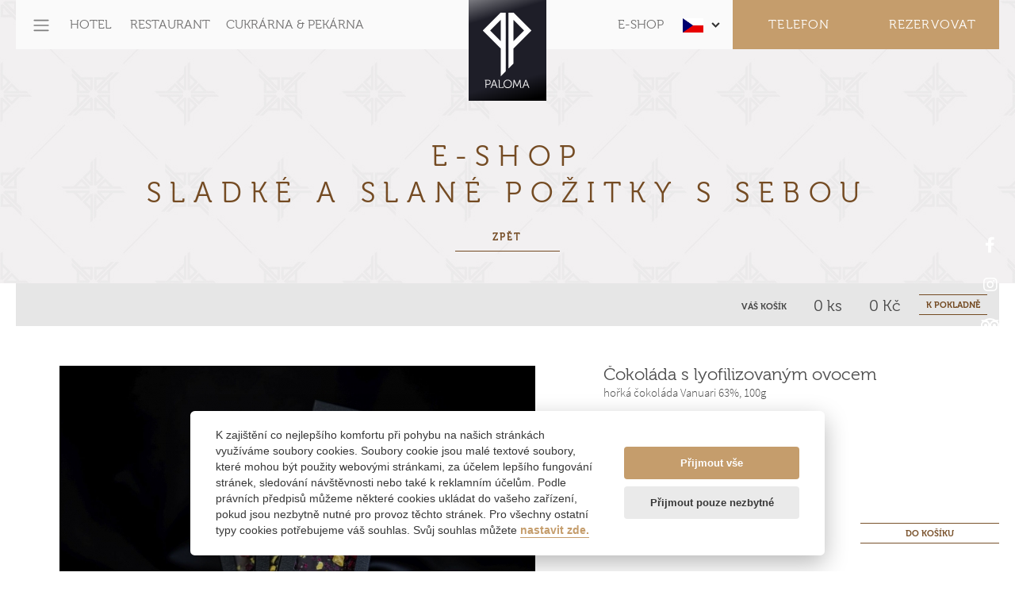

--- FILE ---
content_type: text/html; charset=UTF-8
request_url: https://www.palomapruhonice.cz/takeaway/detail/346-cokolada-s-lyofilizovanym-ovocem
body_size: 9050
content:
<!DOCTYPE html>
<html lang="en">
  <head>
    <meta charset="utf-8">
    <meta http-equiv="X-UA-Compatible" content="IE=edge">
    <meta name="viewport" content="width=device-width, initial-scale=1">  
    <title>Take Away - Detail - Paloma Průhonice</title>
      
      <meta name="description" content="Víme, že kdo dokáže ocenit vysokou úroveň kuchyně, jakou Paloma nabízí, nespokojí se s málem ani v ubytování. Je nám potěšením nabídnout vám maximum." />   
      <meta name="keywords" content="paloma, restaurant, hotel, pruhonice, restaurace" />
    <meta name="robots" content="index,follow" />

    <script src="https://www.palomapruhonice.cz/styles/default/vendor/jquery/jquery.min.js"></script>
     <script src="https://www.palomapruhonice.cz/styles/default/vendor/jquery.easing.min.js"></script>
    <script src="https://www.palomapruhonice.cz/styles/default/vendor/popper/popper.min.js"></script>
    <script src="https://www.palomapruhonice.cz/styles/default/vendor/bootstrap/js/bootstrap.min.js"></script>

    <script type="text/javascript" src="https://code.jquery.com/jquery-migrate-1.2.1.min.js"></script>
    <script type="text/javascript" src="https://www.palomapruhonice.cz/styles/default/vendor/slick/slick.min.js"></script>
    <script type="text/javascript" src="https://cdnjs.cloudflare.com/ajax/libs/ekko-lightbox/5.2.0/ekko-lightbox.js"></script>
    <script src="https://www.palomapruhonice.cz/styles/default/js/wow.js"></script>

    <script src="https://www.palomapruhonice.cz/styles/default/vendor/scrolling-nav.js?v=1.2"></script>

    <script type="text/javascript" src="https://www.palomapruhonice.cz/styles/default/vendor/slider/src/jquery.slide.js"></script>

      <link rel="stylesheet" href="https://www.palomapruhonice.cz/styles/default/css/global.min.css?v=1.9.1">
    <link rel="stylesheet" href="//code.jquery.com/ui/1.12.1/themes/base/jquery-ui.css">
    <script src="https://code.jquery.com/ui/1.12.1/jquery-ui.js"></script>
    <link rel="stylesheet" href="//cdnjs.cloudflare.com/ajax/libs/timepicker/1.3.5/jquery.timepicker.min.css">

    <script src="//cdnjs.cloudflare.com/ajax/libs/timepicker/1.3.5/jquery.timepicker.min.js"></script>
    
    <script src="https://www.palomapruhonice.cz/styles/default/js/jquery.bxslider-rahisified.js"></script>

    <script src="https://use.typekit.net/ebn1dwm.js"></script>
    <script>try{Typekit.load({ async: true });}catch(e){}</script>
    <meta property="og:image" content="https://www.palomapruhonice.cz/styles/default/images/home/PAL-Restaurant-118474.jpg">

    <!-- Global site tag (gtag.js) - Google Analytics -->
    <script type="text/plain" data-cookiecategory="targeting" async src="https://www.googletagmanager.com/gtag/js?id=UA-109763776-1"></script>
    <script type="text/plain" data-cookiecategory="targeting">
      window.dataLayer = window.dataLayer || [];
      function gtag(){dataLayer.push(arguments);}
      gtag('js', new Date());
      gtag('config', 'UA-109763776-1');
    </script>
    <!-- Facebook Pixel Code -->
    <script type="text/plain" data-cookiecategory="targeting">
      !function(f,b,e,v,n,t,s)
      {if(f.fbq)return;n=f.fbq=function(){n.callMethod?
      n.callMethod.apply(n,arguments):n.queue.push(arguments)};
      if(!f._fbq)f._fbq=n;n.push=n;n.loaded=!0;n.version='2.0';
      n.queue=[];t=b.createElement(e);t.async=!0;
      t.src=v;s=b.getElementsByTagName(e)[0];
      s.parentNode.insertBefore(t,s)}(window, document,'script',
      'https://connect.facebook.net/en_US/fbevents.js');
      fbq('init', '300593063785432');
      fbq('track', 'PageView');
    </script>
    <noscript type="text/plain" data-cookiecategory="targeting"><img height="1" width="1" style="display:none"
      src="https://www.facebook.com/tr?id=300593063785432&ev=PageView&noscript=1"
    /></noscript>
    <!-- End Facebook Pixel Code -->

      <script src="https://www.google.com/recaptcha/api.js" async defer></script>
  </head>

  <body>
    <!-- Navigation -->
    <nav class="navbar fixed-top navbar-toggleable-md navbar-light" role="navigation">
        <div class="container"> 
            <div class="navbar-paloma">           
                <!-- Brand and toggle get grouped for better mobile display -->
                <div class="navbar-header">

                    <div class="navbar-menu-left">
                        <div class="navbar-item menu-toggler dropdown no-arrow">
                            <a href="#" class="dropdown-toggle" id="main-navigation" data-toggle="dropdown">
                                <span class="navbar-toggler-icon"></span>
                            </a>
                            <ul class="dropdown-menu" aria-labelledby="about-us">
                                <li class="dropdown-item subSecondItem">
                                    <a href="/o-nas" class="">Náš tým</a>
                                </li>
                                <li class="dropdown-item subSecondItem">
                                    <a href="/novinky/all" class="">Speciální nabídky a novinky</a>
                                </li>
                                <li class="dropdown-item subSecondItem">
                                    <a href="/fotogalerie" class="">Fotogalerie</a>
                                </li>
                                <li class="dropdown-item subSecondItem">
                                    <a href="/vouchery" class="">Dárkové vouchery</a>
                                </li>
                                <li class="dropdown-item subSecondItem">
                                    <a href="/kontakt" class="">Kontakt</a>
                                </li>
                            </ul>
                        </div>
                        <div class="navbar-item dropdown no-arrow">
                            <a href="https://www.palomapruhonice.cz/hotel">
                                HOTEL                            </a>
                        </div>
                        <div class="navbar-item dropdown no-arrow">
                            <a href="https://www.palomapruhonice.cz/restaurace">
                                RESTAURANT                            </a>
                        </div>
                        <div class="navbar-item dropdown no-arrow">
                            <a href="https://www.palomapruhonice.cz/cukrarna">
                                CUKRÁRNA & PEKÁRNA                            </a>
                        </div>
                    </div>
                    <a class="navbar-brand brand" href="/" style="margin-left: -49px;"><img src="https://www.palomapruhonice.cz/styles/default/images/logo_04.png" alt="Paloma" data-size="big"></a>

                    <div class="navbar-menu-right">
                        <div class="navbar-item">
                            <a href="/takeaway" class="text-uppercase">E-SHOP</a>
                        </div>
                        <div class="navbar-item dropdown">
                            <a href="#" class="dropdown-toggle language-icon" id="jazyky" data-toggle="dropdown">
                            
                                <img class="img-fluid " src="https://www.palomapruhonice.cz/styles/default/images/cs.jpg">

                            </a>
                            <ul class="dropdown-menu language-dropdown" aria-labelledby="about-us">
                                <li class="dropdown-item"><a href="/set-language/en"><img class="img-fluid" src="https://www.palomapruhonice.cz/styles/default/images/en.jpg"></a></li>
                                <li class="dropdown-item"><a href="/set-language/fr"><img class="img-fluid" src="https://www.palomapruhonice.cz/styles/default/images/fr.jpg"></a></li>
                                <li class="dropdown-item"><a href="/set-language/ru"><img class="img-fluid" src="https://www.palomapruhonice.cz/styles/default/images/ru.jpg"></a></li>
                                <li class="dropdown-item"><a href="/set-language/cs"><img class="img-fluid" src="https://www.palomapruhonice.cz/styles/default/images/cs.jpg"></a></li>
                            </ul>
                        </div>
                        <div class="navbar-item reserve-navbar relative">
                            <a href="#" class="dropdown-toggle text-uppercase " data-toggle="dropdown">
                                Telefon  <img class="img-fluid d-none" src="https://www.palomapruhonice.cz/styles/default/images/phone.png">
                            </a>
                            <ul class="dropdown-menu reserve-dropdown phones-dropdown" aria-labelledby="call-us">
                                <li class="dropdown-item">Hotel<br><a href="tel:+420 220 188 610"> +420 220 188 610</a></li>
                                <li class="dropdown-item">Restaurant<br><a href="tel:+420 220 188 621">+420 220 188 621</a></li>
                                <li class="dropdown-item">Cukrárna & pekárna<br><a href="tel:+420 220 188 624">+420 220 188 624</a></li>
                            </ul>
                        </div>
                        <div class="navbar-item reserve-navbar relative">
                            <a href="#" class="dropdown-toggle text-uppercase " data-toggle="dropdown">Rezervovat</a>
                            <ul class="dropdown-menu reserve-dropdown" aria-labelledby="about-us">
                                <li class="dropdown-item"><a href="/hotel-rezervace">Hotel</a></li>
                                <li class="dropdown-item"><a href="/restaurace-rezervace">Restaurant</a></li>
                            </ul>
                        </div>
                    </div>   

                    <div class="clr"></div> 

                    <div class="mobileShowMenu">

                    <button class="navbar-toggler navbar-toggler-right" type="button" data-toggle="collapse" data-target="#navbarNav" aria-controls="navbarNav" aria-expanded="false" aria-label="Toggle navigation">
                        <span class="navbar-toggler-icon"></span>
                      </button>
                        <div class="reserve-mobile reserve-navbar relative float-right ">
                            <a href="#" class="dropdown-toggle text-uppercase " data-toggle="dropdown">Rezervovat</a>
                            <ul class="dropdown-menu reserve-dropdown" aria-labelledby="about-us">
                                <li class="dropdown-item"><a href="/hotel-rezervace">Hotel</a></li>
                                <li class="dropdown-item"><a href="/restaurace-rezervace">Restaurant</a></li>
                            </ul>
                        </div>
                        <div class="reserve-navbar relative float-right reserve-mobile phone-nav-mobile">
                            <a href="#" class="dropdown-toggle text-uppercase phone-alt " data-toggle="dropdown">
                                <img class="img-fluid" src="https://www.palomapruhonice.cz/styles/default/images/phone.png">
                            </a>
                            <ul class="dropdown-menu reserve-dropdown phones-dropdown" aria-labelledby="call-us">
                                <li class="dropdown-item">Hotel<br><a href="tel:+420 220 188 610"> +420 220 188 610</a></li>
                                <li class="dropdown-item">Restaurant<br><a href="tel:+420 220 188 621">+420 220 188 621</a></li>
                                <li class="dropdown-item">Cukrárna & pekárna<br><a href="tel:+420 220 188 624">+420 220 188 624</a></li>
                            </ul>
                        </div>
                        <div class="dropdown float-right language-nav-mobile">
                            <a href="#" class="dropdown-toggle language-icon" id="jazyky" data-toggle="dropdown">
                                
                                <img class="img-fluid " src="https://www.palomapruhonice.cz/styles/default/images/cs.jpg">

                            </a>
                            <ul class="dropdown-menu language-dropdown" aria-labelledby="about-us">
                                <li class="dropdown-item"><a href="/set-language/en"><img class="img-fluid" src="https://www.palomapruhonice.cz/styles/default/images/en.jpg"></a></li>
                                <li class="dropdown-item"><a href="/set-language/fr"><img class="img-fluid" src="https://www.palomapruhonice.cz/styles/default/images/fr.jpg"></a></li>
                                <li class="dropdown-item"><a href="/set-language/ru"><img class="img-fluid" src="https://www.palomapruhonice.cz/styles/default/images/ru.jpg"></a></li>
                                <li class="dropdown-item"><a href="/set-language/cs"><img class="img-fluid" src="https://www.palomapruhonice.cz/styles/default/images/cs.jpg"></a></li>
                            </ul>
                        </div>
                      <div class="clr"></div>
                      <div class="collapse navbar-collapse" id="navbarNav">
                        <ul class="navbar-nav">
                          <li class="nav-item dropdown">
                            <a class="nav-link"  href="/hotel">
                              HOTEL                            </a>
                          </li>
                          <li class="nav-item dropdown">
                            <a class="nav-link" href="/restaurace">
                              RESTAURANT                            </a>
                          </li>
                          <li class="nav-item dropdown">
                            <a class="nav-link" href="/cukrarna">
                              CUKRÁRNA & PEKÁRNA                            </a>
                          </li>
                            <li class="nav-item dropdown">
                                <a class="nav-link" href="/takeaway">
                                    E-SHOP                                </a>
                            </li>
                          <li class="nav-item dropdown">
                            <a class="nav-link dropdown-toggle" href="#" id="navbarDropdownMenuLink4" data-toggle="dropdown" aria-haspopup="true" aria-expanded="false">
                              O NÁS                            </a>
                            <div class="dropdown-menu" aria-labelledby="navbarDropdownMenuLink4">
                                <a href="/o-nas" class="dropdown-item">Náš tým</a>
                                <a href="/novinky/all" class="dropdown-item">Nabídky a aktuality</a>
                                <a href="/fotogalerie" class="dropdown-item">Fotogalerie</a>
                                <a href="/vouchery" class="dropdown-item">Dárkové vouchery</a>
                                <a href="/kontakt" class="dropdown-item">Kontakt</a>
                            </div>
                          </li>

                          <li class="nav-item dropdown mobile-lang-dropdown">
                            <a class="nav-link dropdown-toggle capital" href="#" id="navbarDropdownMenuLink5" data-toggle="dropdown" aria-haspopup="true" aria-expanded="false">
                              Jazyky                            </a>
                            <div class="dropdown-menu" aria-labelledby="navbarDropdownMenuLink5">
                              <a class="dropdown-item" href="/set-language/en">English</a>
                              <a class="dropdown-item" href="/set-language/ru">Russian</a>
                              <a class="dropdown-item" href="/set-language/fr">French</a>
                              <a class="dropdown-item" href="/set-language/cs">Czech</a>
                            </div>
                          </li>
                        </ul>
                      </div> 
                    </div>            
                </div>

                <div class="clr"></div>

                <!-- /.navbar-collapse -->
            </div>

            
        </div>
        <!-- /.container -->
    </nav>

     <div id="social">
         <a href="https://www.facebook.com/palomapruhonice/" target="_blank"><i class="fab fa-facebook-f"></i></a>
         <a href="https://www.instagram.com/explore/locations/972016316238592/paloma-pruhonice/" target="_blank"><i class="fab fa-instagram"></i></a>
         <a href="https://www.tripadvisor.cz/Restaurant_Review-g1024751-d13203612-Reviews-Paloma_Pruhonice-Pruhonice_Central_Bohemian_Region_Bohemia.html" target="_blank"><i class="fab fa-tripadvisor"></i></a>
     </div>

    <!-- Page Content -->
<section class="lightGrayTheme shopDetail" id="paloma">
    <div id="addedTocart">
        <div class="row">
            <div class="col-md-12">
                <div class="popupMessage">
                    <div>Produkt byl vložen do košíku</div>
                </div>
            </div>
        </div>
    </div>
    <div class="selectorBlock brickCukrarna wow fadeIn" data-wow-duration="2s">
        <div class="container tinyContainer">
            <div class="eshopHeader ptop200">
                <h2>E-shop<br>
                    Sladké a slané požitky                    <span>s sebou</span>
                </h2>
                <div class="container tinyContainer selectBlock">
                    <div class="switcher sliderButtons original-menu takeawayButtons mt-2">
                        <a href="#" class="shop_back">Zpět</a>
                    </div>
                </div>
            </div>
        </div>
    </div>
    <div id="cartLineStartPosition"></div>
    <div class="cartLine">
        <div class="container">
            <div class="row">
                <div class="col-md-12">
                    <div class="cartLineInner">
                        <span class="yourShop">VÁŠ KOŠÍK</span>
                        <div class="itemCartLine">
                            <span id="kosikPol">0</span> ks                        </div>
                        <div class="itemCartLine">
                            <span id="kosikCel">0</span> Kč                        </div>
                        <a href="/kosik">K POKLADNĚ</a>
                    </div>
                </div>
            </div>
        </div>
    </div>
    <div class="container">
        <div class="row">
            <div class="col-lg-7 col-xxl-6 text-center d-flex align-items-center justify-content-center">
                <img class="img-fluid shopItem" src="https://www.palomapruhonice.cz/data/produkty/346/small_image.jpg" alt="Čokoláda s lyofilizovaným ovocem">
            </div>
            <div class="col-lg-5 col-xxl-6">
                <div class="wow fadeIn shopItem" data-wow-duration="3s">
                    <h3>
                        Čokoláda s lyofilizovaným ovocem                    </h3>
                    <p>
                        hořká čokoláda Vanuari 63%, 100g                    </p>
                                        <div class="roomDetailText mb-3">
                                            </div>
                    <div class="mb-3">
                        <img class='itemInfoIco' src='https://www.palomapruhonice.cz/styles/default/images/gluten-free.png' title='Bez lepku'>                        <img class='itemInfoIco' src='https://www.palomapruhonice.cz/styles/default/images/lactose-free.png' title='Bez laktózy'>                    </div>
                    <div class="shopBottom mt-0">
                        <form action="#added" method="post">
                            <div class="price stnd"><span>145</span> Kč</div>
                            <div class="quantity stnd">
                                <div class="topArrow"></div>
                                <div class="bottomArrow"></div>
                                <input type="text" name="mnozstvi" class="mnozstviProdukt" maxlength="2"  value="1"> ks</div>
                            <input type="hidden" name="produkt_id" class="data-product-list" value="346">
                            <div class="buy"><input type="submit" class="productShop" produkt-id="346" value="DO KOŠÍKU" /></div>
                            <div class="clr"></div>
                        </form>
                    </div>
                                    </div>
            </div>
        </div>
    </div>
</section>
<br>
<br>
<br>
<section class="bottomBlock">
    <div class="container">
        <div class="row wow fadeIn" data-wow-duration="3s" style="visibility: visible; animation-duration: 3s; animation-name: fadeIn;">
            <div class="col-md-12">
                <div class="bottomInner">
                    <br>
                </div>
            </div>
        </div>
    </div>
</section>
<script type="text/javascript" src="https://www.palomapruhonice.cz/styles/default/js/takeaway.js?v=1.2.3"></script>
<script>
    $(document).ready(function(){
        var params = "";
        var referrer = document.referrer;
        referrer = referrer.split('?')
        /*if(referrer.search != "") {
            var referrer_found = {
                "other" : new Array
            };
            for (const [key, val] of referrer.searchParams) {
                if(key !== 'rodic' && key !== 'pod') {
                    referrer_found['other'][key] = val;
                }
            }
            if(referrer_found['other'].length > 0) {
                var first_par = true;
                $.each(referrer_found['other'], function(key, value) {
                    if(!first_par) {
                        params += "&";
                    } else {
                        params += "?";
                    }
                    params += key+"="+value;
                    first_par = false;
                })
                params += '&rodic= ';
            } else {
                params = '?rodic= ';
            }
        } else {
            params = '?rodic=';
        }*/
        params = '?cat=88&subcat=97';
        $('.shop_back').on('click', function(e) {
            e.preventDefault();
            if(document.referrer != "") {
                window.location = referrer[0] + params;
            } else {
                window.location = "/takeaway" + params;
            }
        })
    })
</script>


          <!-- -->

     
<footer>
        <div class="container footerBlock">
            <div class="contact-container">
                <div class="row">
                    <div class="col-sm-4">
                        
                        <div class="imageFooter">
                            <img src="https://www.palomapruhonice.cz/styles/default/images/ics_01_hover.png" alt="Phone" height="42" class="bottom">
                            <img src="https://www.palomapruhonice.cz/styles/default/images/ics_01.png" alt="Phone" height="42" class="top">
                        </div>
                        <strong>zavolejte</strong>
                                                +420 220 188 610
                                            </div>
                    <div class="col-sm-4">
                        <a href="#" class="navigateBut"></a>
                        <div class="imageFooter">
                            <img src="https://www.palomapruhonice.cz/styles/default/images/ics_03_hover.png" alt="Address" height="42" class="bottom">
                            <img src="https://www.palomapruhonice.cz/styles/default/images/ics_03.png" alt="Address" height="42" class="top">
                        </div>
                        <strong>najdete nás</strong>
                        Květnové nám. 53, 252 43 Průhonice 
                    </div>
                    <div class="col-sm-4">
                        <a href="mailto:info@palomapruhonice.cz"></a>
                        <div class="imageFooter">
                            <img src="https://www.palomapruhonice.cz/styles/default/images/ics_05_hover.png" alt="Write Us" height="42" class="bottom">
                            <img src="https://www.palomapruhonice.cz/styles/default/images/ics_05.png" alt="Write us" height="42" class="top">
                        </div>
                        <strong>napište</strong>
                        info@palomapruhonice.cz
                    </div>
                </div>
            </div>
        </div>
        <div class="footerMenu">
            <div class="container">
                <div class="col-md-12">
                    <a href="/pravni-informace">Právní informace</a>
                    <a href="/zpracovani-osobnich-dat">Informace o zpracování osobních údajů</a>
                    <a href="/hotel-rezervace">Rezervujte si pokoj</a>
                    <a href="/restaurace-rezervace">Rezervujte si stůl</a>
                    <a href="/vouchery">Darujte voucher</a><br><br>
                   <span class="imoba">Skupina IMOBA: </span>
                    <a href="https://www.capihnizdo.cz/cz/" target="_blank">Čapí Hnízdo</a>
                    <a href="https://www.sokolovnapruhonice.cz/" target="_blank">Sokolovna Průhonice</a>
                    <a href="https://www.restauracecolumna.cz/" target="_blank">Columna Chodov</a>
                    <a href="https://www.pumpapruhonice.cz/" target="_blank">Pumpa Průhonice</a>
                </div>
            </div>
        </div>
        <div class="container">
            <div class="row">
                <div class="copyright">© Copyright Paloma Průhonice, 2026, IMOBA, a.s., Pyšelská 2327/2, 149 00 Praha 4</div>
            </div>
        </div>
    </footer>

    <style>
        .imoba {
            font-family: source-sans-pro;
            font-size: 14px;
            font-weight: 600;
        }
    </style>
    <script type="text/javascript">

        $(window).on('load',function(){
            $('#popupModal').modal('show');
            $('#customPopupModal').modal('show');
        });

        $(document).ready(function(){

            $(".navigateBut").on("click", function(e){ 
              e.preventDefault();
              console.log("nav");
              navigate(50.001881,14.559972);
            });

            function navigate(lat, lng) {
              // If it's an iPhone..
              if ((navigator.platform.indexOf("iPhone") !== -1) || (navigator.platform.indexOf("iPod") !== -1)) {
                function iOSversion() {
                  if (/iP(hone|od|ad)/.test(navigator.platform)) {
                    // supports iOS 2.0 and later: <http://bit.ly/TJjs1V>
                    var v = (navigator.appVersion).match(/OS (\d+)_(\d+)_?(\d+)?/);
                    return [parseInt(v[1], 10), parseInt(v[2], 10), parseInt(v[3] || 0, 10)];
                  }
                }
                var ver = iOSversion() || [0];

                  protocol = 'http://';

                window.location = protocol + 'maps.apple.com/?ll=' + lat + ',' + lng + '&z=90&q=Restaurant+Paloma';
              }
              else {
                window.open('https://www.google.com/maps/place/Paloma+Průhonice/@50.0018945,14.5577936,17z/data=!3m1!4b1!4m5!3m4!1s0x470b8e0d3eec6b17:0xb38444bc6213ae9c!8m2!3d50.0018945!4d14.5599823' );
              }
            }

            var activeMenuList = $(".menuTitle.active").attr("data-href");
            $("#"+activeMenuList).show();

            $(".menuListClicker").on("click", function(e) {
              e.preventDefault();

                $(".menuItems").removeClass("active");
                $(".menuListClicker").removeClass("active");
                var idList = $(this).attr("data-href");
                $("[data-href^="+idList+"]").addClass("active");
                $("#"+idList).addClass("active");

                $('html, body').stop().animate({
                    scrollTop: $("#"+idList).offset().top-131
                }, 1500, 'easeInOutExpo');
            });


            $(".menuListClicker2").on("click", function(e) {
              e.preventDefault();
              

              if($(this).hasClass("active")) {
                $(".shopItems").removeClass("active");
                $(".menuListClicker2").removeClass("active");
              } else {  
                $(".shopItems").removeClass("active");
                $(".menuListClicker2").removeClass("active");
                var idList = $(this).attr("data-href");
                $("[data-href^="+idList+"]").addClass("active");
                $("#"+idList).addClass("active");

                  $('html, body').stop().animate({
                      scrollTop: $(".original-menu").offset().top-131
                  }, 1500, 'easeInOutExpo');
              }
            });


            $('#slideshow-banner').slide({
                cdTime : 8000
            });

            $('#slideshow-hp-banner').slide({
                cdTime : 6000
            });


            $('#slideshow-banner2').slide({
                cdTime : 8000
            });
            $('#slideshow-banner3').slide({
                cdTime : 8000
            });
            $('#slideshow-banner4').slide({
                cdTime : 8000
            });
            $('#slideshow-banner55').slidete({
                cdTime : 10000
            });


            wow = new WOW({
                mobile:false
            });
            wow.init();

            $('.gallerySlider').slick({
              centerMode: true,
              centerPadding: '450px',
              slidesToShow: 3,
              arrows: true,
              responsive: [
                {
                  breakpoint: 2600,
                  settings: {
                    arrows: true,
                    centerMode: true,
                    centerPadding: '150px',
                    slidesToShow: 4
                  }
                },
                {
                  breakpoint: 1930,
                  settings: {
                    arrows: true,
                    centerMode: true,
                    centerPadding: '150px',
                    slidesToShow: 3
                  }
                },
                {
                  breakpoint: 1200,
                  settings: {
                    arrows: false,
                    centerMode: true,
                    centerPadding: '60px',
                    slidesToShow: 2
                  }
                },
                {
                  breakpoint: 991,
                  settings: {
                    arrows: false,
                    centerMode: true,
                    centerPadding: '60px',
                    slidesToShow: 1
                  }
                },
                {
                  breakpoint: 480,
                  settings: {
                    arrows: false,
                    centerMode: true,
                    centerPadding: '80px',
                    slidesToShow: 1
                  }
                }
              ]
            });

            $(".gallerySwitcher a").on("click", function(e) {
              e.preventDefault();
              
              var idList = $(this).attr("data-href");

              $(".gallerySwitcher a").removeClass("active");
              $(this).addClass("active");

              $(".gallOver").hide();
              $(".gallOver").removeClass("active");
              $(".containerGallery #"+idList).show();
              $(".containerGallery #"+idList).addClass("active");
              $(".containerGallery .gallerySlider").slick("unslick");
              $(".containerGallery #"+idList+" .gallerySlider").slick("reinit");
             
            });



            
            $(".galleryBox a").on("click", function(e){
                e.preventDefault();
                $(this).ekkoLightbox({
                    alwaysShowClose: true
                });
            });
            $(".gallerySlider a").on("click", function(e){
                e.preventDefault();
                var activeSlide = $(this);
                $(activeSlide).ekkoLightbox({
                    alwaysShowClose: true
                });
            });

            var opener = false;
            var opened = false;

            

            var openSubmenu = function(submenuId) {
                $(".submenuCol").hide();
                opener = submenuId;
                $(".submenu").fadeIn(200, function(){
                    $("#"+submenuId).fadeIn(1000);
                    opened = true;
                });
                console.log("opedned", opener);
            };

            var closeSubmenu = function() {
                $(".submenu").fadeOut(function(){
                    opened = false;
                });
                opener = false;

                console.log("cloded:", opener);
            };

            var toggleMenuIcon = function(submenuId, status) {
                if(submenuId == 'burger' && status == "open") {
                    $('.menu-toggler .submenu-open').addClass("menu-opened");
                } else {
                    $('.menu-toggler .submenu-open').removeClass("menu-opened");
                }
            };

            $(".submenu-open").on("mouseenter", function(e){
                console.log(opener, $(this).attr("data-id"));
                var submenuId = $(this).attr("data-id");

                if(opener == submenuId) {
                    toggleMenuIcon(submenuId, 'close');
                    closeSubmenu();
                } else {
                    toggleMenuIcon(submenuId, 'open');
                    openSubmenu(submenuId); 
                }
            });

            $(".submenu").on("mouseleave", function(e) {
                toggleMenuIcon("", 'close');
                closeSubmenu();
            });

            $(document).click(function(event) {
                if(opened === true) {
                    if ( !$(event.target).hasClass('submenu') && !$(event.target).hasClass('submenu-open') && !$(event.target).hasClass('navbar-toggler-icon')) {
                        console.log(event.target);
                         closeSubmenu();
                    }
                }
            });

            $('.navbar-brand img').attr('data-size','big');

            if ($(window, 'body').scrollTop() > 0) {
              $(".navbar-brand").hover(function(){
                  var $nav = $('.navbar-brand img');
                  if ($nav.data('size') == 'small') {
                      $nav.data('size','big');

                      if ($(window).width() < 420) {
                          $nav.attr('src', 'https://www.palomapruhonice.cz/styles/default/images/logo_small_pp.png');
                          nav2.css({"padding": "", "height": "43px"});
                          nav2.css({"margin-left": "0", "margin-top": "9px"});
                      } else {
                          $nav.attr('src', 'https://www.palomapruhonice.cz/styles/default/images/logo_04.png');

                          if ($(window).width() > 992) {
                              $nav.css({"padding": "", "height": "127px", "margin-left": "0", "margin-top": "0"});
                          } else {
                              $nav.css({"padding": "", "height": "106px", "margin-left": "0", "margin-top": "0"});
                          }
                      }
                  }
              }, function(){
                  var $nav = $('.navbar-brand img');
                  if ($nav.data('size') == 'big') {
                      $nav.data('size','small');$nav.data('size','small')
                      $nav.attr('src', 'https://www.palomapruhonice.cz/styles/default/images/logo_small_pp.png');
                      $nav.css({"padding": "", "height": "43px"});

                      if ($(window).width() > 992) {
                          $nav.css({"margin-left": "0", "margin-top": "9px"});
                      } else {
                          $nav.css({"margin-left": "30px", "margin-top": "9px"});
                      }
                  }
            });
        }


            if ($(window).width() < 420) {
                var nav2 = $('.navbar-brand img');
                nav2.attr('src', 'https://www.palomapruhonice.cz/styles/default/images/logo_small_pp.png');
                nav2.css({"padding": "", "height": "43px"});
                nav2.css({"margin-left": "0", "margin-top": "9px"});
            }

      $(".navbar-toggler").on("click", function(e){
          e.preventDefault();
          var nav2 = $('.navbar-brand img');
          if($('#navbarNav').hasClass('show')) {
              if (nav2.data('size') == 'small') {
                  nav2.data('size','big');

                  if ($(window).width() < 420) {
                      nav2.attr('src', 'https://www.palomapruhonice.cz/styles/default/images/logo_small_pp.png');
                      nav2.css({"padding": "", "height": "43px"});
                      nav2.css({"margin-left": "0", "margin-top": "9px"});
                  } else {
                      nav2.attr('src', 'https://www.palomapruhonice.cz/styles/default/images/logo_04.png');

                      if ($(window).width() > 992) {
                          nav2.css({"padding": "", "height": "127px", "margin-left": "0", "margin-top": "0"});
                      } else {
                          nav2.css({"padding": "", "height": "106px", "margin-left": "0", "margin-top": "0"});
                      }
                  }
              }
          } else {
              if (nav2.data('size') == 'big') {
                  nav2.data('size','small');
                  nav2.attr('src', 'https://www.palomapruhonice.cz/styles/default/images/logo_small_pp.png');
                  nav2.css({"padding": "", "height": "43px"});

                  if ($(window).width() > 992) {
                      nav2.css({"margin-left": "30px", "margin-top": "9px"});
                  } else {
                      nav2.css({"margin-left": "0", "margin-top": "9px"});
                  }
              }
          }
      });

          $(window, "body").scroll(function(){        
              var $nav = $('.navbar-brand img');
              if ($(window, 'body').scrollTop() > 0) {           
                  if ($nav.data('size') == 'big') {
                      $nav.data('size','small');
                      $nav.attr('src', 'https://www.palomapruhonice.cz/styles/default/images/logo_small_pp.png');
                      $nav.css({"padding": "", "height": "43px"});

                      if ($(window).width() > 992) {
                          $nav.css({"margin-left": "30px", "margin-top": "9px"});
                      } else {
                          $nav.css({"margin-left": "0", "margin-top": "9px"});
                      }
                      
                  }            
                                 
                  $("#scrolltop").fadeIn();
                  $("#scrolldwn").fadeIn();
                      
              } else {
                  if ($nav.data('size') == 'small') {

                      if ($(window).width() < 420) {
                          $nav.attr('src', 'https://www.palomapruhonice.cz/styles/default/images/logo_small_pp.png');
                          $nav.data('size','small');
                          $nav.css({"padding": "", "height": "43px"});
                      } else {
                          $nav.attr('src', 'https://www.palomapruhonice.cz/styles/default/images/logo_04.png');
                          $nav.data('size','big');

                          if ($(window).width() > 992) {
                              $nav.css({"padding": "", "height": "127px", "margin-left": "0", "margin-top": "0"});
                          } else {
                              $nav.css({"padding": "", "height": "106px", "margin-left": "0", "margin-top": "0"});
                          }
                      }
                  }  
                  $("#scrolltop").fadeOut();
                  $("#scrolldwn").fadeOut();
              }
          });



        if ( $( "#kosikDateButton" ).length ) {

             var $button = $("#kosikDateButton"),
                left = $button.offset().left,
                top = $button.offset().top + $button.height();

            var currentdate = new Date();
            var currentHour = currentdate.getHours();

            var minDate = "2";
            if(currentHour < 22) {
                minDate = "1";
            }

            function serializeBlockedDaysShop(data) {
                var newData = [];

                $.each(data, function(index, date){
                    var splitDate = date.split('-');
                    newData[index] = [];
                    newData[index][0] = parseInt(splitDate[1]);
                    newData[index][1] = parseInt(splitDate[2]);
                    newData[index][2] = parseInt(splitDate[0]);
                });

                return newData;
            }

            function callbackDateShop(response) {
                blockedDays = response;
                refreshDatepicker();
            }

            function refreshDatepicker() {
                $('#kosikDateField').datepicker('refresh');
                $('#kosikDateField').find(".ui-datepicker-current-day").removeClass("ui-datepicker-current-day");
            }

            function blockedDaysShop() {

                $.ajax({
                    method: "POST",
                    url: "/getblockeddaysshop",
                    dataType: "json",
                    success: function (data) {
                        var newData = serializeBlockedDaysShop(data);
                        callbackDateShop(newData);
                    }
                });
            }

            blockedDaysShop();

            function nonWorkingDatesShop(date){
                var day = date.getDay(), Sunday = 0, Monday = 1, Tuesday = 2, Wednesday = 3, Thursday = 4, Friday = 5, Saturday = 6;

                var convertDate = new Date(date);

                var d = convertDate.getDate();
                var m =  convertDate.getMonth();
                m += 1;  // JavaScript months are 0-11
                var y = convertDate.getFullYear();

                var cDate = d+"."+m+"."+y;

                var closedDates = blockedDays;
                var closedDays = [];


                for (i = 0; i < closedDates.length; i++) {
                    if (date.getMonth() == closedDates[i][0] - 1 &&
                        date.getDate() == closedDates[i][1] &&
                        date.getFullYear() == closedDates[i][2]) {
                        return [false];
                    }
                }

                return [true];
            }

            $('#kosikDateField').datepicker({
                beforeShowDay: nonWorkingDatesShop,
                dateFormat: 'd.m.yy',
                minDate: minDate,
                firstDay: 1,
                showOtherMonths: true,
                selectOtherMonths: true,
                onSelect: function(dateText) {
                    var monthNames = ["Led", "Úno", "Bře", "Dub", "Kvě", "Čer",
                      "Čvc", "Srp", "Zář", "Říj", "Lis", "Pro"
                    ];

                    var
                    selected = $(this).val(),
                    selectedToArray = selected.split('.'),
                    year = selectedToArray[2],
                    month = selectedToArray[1],
                    day = selectedToArray[0];


                    $('#kosikDateField').val(dateText);
                    $('#kosikDen').val(day);
                    $('#kosikMesic').val(monthNames[month-1]);
                },
                beforeShow: function (event, ui) {
                    setTimeout(function () {
                        ui.dpDiv.css({ left: left, top: top });
                    }, 5);
                }
            });

            $button.on("click", function() {
                $("#kosikDateField").datepicker("show");
            });

        }


          $("a#closePopup").on("click", function(e) {
            e.preventDefault();
            $(".popupMessage").fadeOut();
          });

            $('.timepicker').timepicker({
                timeFormat: 'HH:mm ',
                interval: 60,
                minTime: '7:00',
                maxTime: '19:00pm',
                startTime: '07:00',
                dynamic: false,
                dropdown: true,
                scrollbar: true
            });

            $('.timepickerCukr').timepicker({
                timeFormat: 'HH:mm ',
                interval: 60,
                minTime: '8:00',
                maxTime: '19:00pm',
                startTime: '07:00',
                dynamic: false,
                dropdown: true,
                scrollbar: true
            });


            $(".reserve-form-datepicker").datepicker({
                minDate: "0",
                maxDate: '+1Y',
                numberOfMonths: [1,1],
                dateFormat: 'dd.mm.yy'
            })

            $(window).scroll(function() {
                var over_light = false;
                var over_light_array = [];

                $('.light-section').each(function() {
                    var section_top = $(this).offset().top - parseInt($(this).css('margin-top'));
                    var section_height = $(this).outerHeight(true);

                    $('#social a').each(function() {
                        var icon_top = $(this).offset().top;
                        var icon_height = $(this).height();

                        if(((icon_top + (icon_height/2)) >= section_top) && (icon_top <= (section_top + section_height))) {
                           over_light = true;
                            over_light_array.push($(this));
                        }
                    });
                });


                $('#social a').toggleClass('darkIcons', false);
                if(over_light) {
                    for (let i = 0; i < over_light_array.length; ++i) {
                        over_light_array[i].toggleClass('darkIcons', true);
                    }
                }
            });
            $('.navbar-item.dropdown .dropdown-redirect').on('click', function(e){
                window.location.href=e.target.href;
            })
    });
    </script>
                    <script src="https://www.palomapruhonice.cz/styles/js/datepicker-cs.js"></script>
              
    <script src="https://www.palomapruhonice.cz/styles/js/jquery.validate.min.js"></script>
    <script>
    $.validator.messages.required = '';
    
    $("#js-rezervace-stolu").validate();
    $("#voucherform").validate();
    $("#hotelrezervaceForm").validate();
    </script>
    <script defer src="https://www.palomapruhonice.cz/styles/cookies/cookieconsent.js"></script>
    <script defer src="https://www.palomapruhonice.cz/styles/cookies/cookieconsent-light.js"></script>
</body>

</html>

--- FILE ---
content_type: text/css
request_url: https://www.palomapruhonice.cz/styles/cookies/cookieconsent.css
body_size: 4878
content:
:root {
    --cc-bg: #fff;
    --cc-text: #373737;
    --cc-btn-primary-bg: #C59D6C;
    --cc-btn-primary-text: var(--cc-bg);
    --cc-btn-primary-hover-bg: #A08971;
    --cc-btn-secondary-bg: #eaeaea;
    --cc-btn-secondary-text: var(--cc-text);
    --cc-btn-secondary-hover-bg: #e5e5e5;
    --cc-toggle-bg-off: #bcbcbc;
    --cc-toggle-bg-on: var(--cc-btn-primary-bg);
    --cc-toggle-bg-readonly: #e0e0e0;
    --cc-toggle-knob-bg: #fff;
    --cc-toggle-knob-icon-color: #ecf2fa;
    --cc-block-text: var(--cc-text);
    --cc-cookie-category-block-bg: #f5f5f5;
    --cc-cookie-category-block-bg-hover: #f3f3f3;
    --cc-section-border: #f1f3f5;
    --cc-cookie-table-border: #eeeeee;
    --cc-overlay-bg: rgba(4, 6, 8, .85);
    --cc-webkit-scrollbar-bg: #cfd5db;
    --cc-webkit-scrollbar-bg-hover: #a5a5a5
}

.c_darkmode {
    --cc-bg: #181b1d;
    --cc-text: #d8e5ea;
    --cc-btn-primary-bg: #a6c4dd;
    --cc-btn-primary-text: #000;
    --cc-btn-primary-hover-bg: #c2dff7;
    --cc-btn-secondary-bg: #33383c;
    --cc-btn-secondary-text: var(--cc-text);
    --cc-btn-secondary-hover-bg: #3e454a;
    --cc-toggle-bg-off: #667481;
    --cc-toggle-bg-on: var(--cc-btn-primary-bg);
    --cc-toggle-bg-readonly: #454c54;
    --cc-toggle-knob-bg: var(--cc-cookie-category-block-bg);
    --cc-toggle-knob-icon-color: var(--cc-bg);
    --cc-block-text: #b3bfc5;
    --cc-cookie-category-block-bg: #23272a;
    --cc-cookie-category-block-bg-hover: #2b3035;
    --cc-section-border: #292d31;
    --cc-cookie-table-border: #2b3035;
    --cc-webkit-scrollbar-bg: #667481;
    --cc-webkit-scrollbar-bg-hover: #9199a0
}

.cc_div *, .cc_div :after, .cc_div :before {
    -webkit-box-sizing: border-box;
    box-sizing: border-box;
    float: none;
    font-style: inherit;
    font-variant: normal;
    font-weight: inherit;
    font-family: inherit;
    line-height: 1.2;
    font-size: 1em;
    transition: none;
    animation: none;
    margin: 0;
    padding: 0;
    text-transform: none;
    letter-spacing: unset;
    color: inherit;
    background: 0 0;
    border: none;
    box-shadow: none;
    text-decoration: none;
    text-align: left;
    visibility: unset
}

.cc_div {
    font-size: 16px;
    font-weight: 400;
    font-family: -apple-system, BlinkMacSystemFont, "Segoe UI", Roboto, Helvetica, Arial, sans-serif, "Apple Color Emoji", "Segoe UI Emoji", "Segoe UI Symbol";
    -webkit-font-smoothing: antialiased;
    -moz-osx-font-smoothing: grayscale;
    text-rendering: optimizeLegibility;
    color: #2d4156;
    color: var(--cc-text)
}

#c-ttl, #s-bl td:before, #s-ttl, .cc_div .b-tl, .cc_div .c-bn {
    font-weight: 600
}

#cm, #s-bl .act .b-acc, #s-inr, .cc_div .b-tl, .cc_div .c-bl {
    border-radius: .35em
}

#s-bl .act .b-acc {
    border-top-left-radius: 0;
    border-top-right-radius: 0
}

.cc_div a, .cc_div button, .cc_div input {
    -webkit-appearance: none;
    -moz-appearance: none;
    appearance: none
}

.cc_div a {
    border-bottom: 1px solid
}

.cc_div a:hover {
    text-decoration: none;
    border-color: transparent
}

#cm-ov, #cs-ov, .c--anim #cm, .c--anim #s-cnt, .c--anim #s-inr {
    transition: visibility .25s linear, opacity .25s ease, transform .25s ease !important
}

.c--anim .c-bn {
    transition: background-color .25s ease !important
}

.c--anim #cm.bar.slide, .c--anim .bar.slide #s-inr {
    transition: visibility .4s ease, opacity .4s ease, transform .4s ease !important
}

.c--anim #cm.bar.slide + #cm-ov, .c--anim .bar.slide + #cs-ov {
    transition: visibility .4s ease, opacity .4s ease, transform .4s ease !important
}

#cm.bar.slide, .cc_div .bar.slide #s-inr {
    transform: translateX(100%);
    opacity: 1
}

#cm.bar.top.slide, .cc_div .bar.left.slide #s-inr {
    transform: translateX(-100%);
    opacity: 1
}

#cm.slide, .cc_div .slide #s-inr {
    transform: translateY(1.6em)
}

#cm.top.slide {
    transform: translateY(-1.6em)
}

#cm.bar.slide {
    transform: translateY(100%)
}

#cm.bar.top.slide {
    transform: translateY(-100%)
}

.show--consent .c--anim #cm, .show--consent .c--anim #cm.bar, .show--settings .c--anim #s-inr, .show--settings .c--anim .bar.slide #s-inr {
    opacity: 1;
    transform: scale(1);
    visibility: visible !important
}

.show--consent .c--anim #cm.box.middle, .show--consent .c--anim #cm.cloud.middle {
    transform: scale(1) translateY(-50%)
}

.show--settings .c--anim #s-cnt {
    visibility: visible !important
}

.force--consent.show--consent .c--anim #cm-ov, .show--settings .c--anim #cs-ov {
    visibility: visible !important;
    opacity: 1 !important
}

#cm {
    font-family: inherit;
    padding: 1.1em 1.8em 1.4em 1.8em;
    position: fixed;
    z-index: 1;
    background: #fff;
    background: var(--cc-bg);
    max-width: 24.2em;
    width: 100%;
    bottom: 1.25em;
    right: 1.25em;
    box-shadow: 0 .625em 1.875em #000;
    box-shadow: 0 .625em 1.875em rgba(2, 2, 3, .28);
    opacity: 0;
    visibility: hidden;
    transform: scale(.95);
    line-height: initial
}

#cc_div #cm {
    display: block !important
}

#c-ttl {
    margin-bottom: .7em;
    font-size: 1.05em
}

.cloud #c-ttl {
    margin-top: -.15em
}

#c-txt {
    font-size: .9em;
    line-height: 1.5em
}

.cc_div #c-bns {
    display: flex;
    justify-content: space-between;
    margin-top: 1.4em
}

.cc_div .c-bn {
    color: #40505a;
    color: var(--cc-btn-secondary-text);
    background: #e5ebef;
    background: var(--cc-btn-secondary-bg);
    padding: 1em 1.7em;
    display: inline-block;
    cursor: pointer;
    font-size: .82em;
    -moz-user-select: none;
    -khtml-user-select: none;
    -webkit-user-select: none;
    -o-user-select: none;
    user-select: none;
    text-align: center;
    border-radius: 4px;
    flex: 1
}

#c-bns button + button, #s-c-bn, #s-cnt button + button {
    float: right;
    margin-left: 1em
}

#s-cnt #s-rall-bn {
    float: none
}

#cm .c_link:active, #cm .c_link:hover, #s-c-bn:active, #s-c-bn:hover, #s-cnt button + button:active, #s-cnt button + button:hover {
    background: #d8e0e6;
    background: var(--cc-btn-secondary-hover-bg)
}

#s-cnt {
    position: fixed;
    top: 0;
    left: 0;
    width: 100%;
    z-index: 101;
    display: table;
    height: 100%;
    visibility: hidden
}

#s-bl {
    outline: 0
}

#s-bl .title {
    margin-top: 1.4em
}

#s-bl .title:first-child {
    margin-top: 0
}

#s-bl .b-bn {
    margin-top: 0
}

#s-bl .b-acc .p {
    margin-top: 0;
    padding: 1em
}

#s-cnt .b-bn .b-tl {
    display: block;
    font-family: inherit;
    font-size: .95em;
    width: 100%;
    position: relative;
    padding: 1.3em 6.4em 1.3em 2.7em;
    background: 0 0;
    transition: background-color .25s ease
}

#s-cnt .b-bn .b-tl.exp {
    cursor: pointer
}

#s-cnt .act .b-bn .b-tl {
    border-bottom-right-radius: 0;
    border-bottom-left-radius: 0
}

#s-cnt .b-bn .b-tl:active, #s-cnt .b-bn .b-tl:hover {
    background: #e9eff4;
    background: var(--cc-cookie-category-block-bg-hover)
}

#s-bl .b-bn {
    position: relative
}

#s-bl .c-bl {
    padding: 1em;
    margin-bottom: .5em;
    border: 1px solid #f1f3f5;
    border-color: var(--cc-section-border);
    transition: background-color .25s ease
}

#s-bl .c-bl:hover {
    background: #f0f4f7;
    background: var(--cc-cookie-category-block-bg)
}

#s-bl .c-bl:last-child {
    margin-bottom: .5em
}

#s-bl .c-bl:first-child {
    transition: none;
    padding: 0;
    margin-top: 0;
    border: none;
    margin-bottom: 2em
}

#s-bl .c-bl:not(.b-ex):first-child:hover {
    background: 0 0;
    background: unset
}

#s-bl .c-bl.b-ex {
    padding: 0;
    border: none;
    background: #f0f4f7;
    background: var(--cc-cookie-category-block-bg);
    transition: none
}

#s-bl .c-bl.b-ex + .c-bl {
    margin-top: 2em
}

#s-bl .c-bl.b-ex + .c-bl.b-ex {
    margin-top: 0
}

#s-bl .c-bl.b-ex:first-child {
    margin-bottom: 1em
}

#s-bl .c-bl.b-ex:first-child {
    margin-bottom: .5em
}

#s-bl .b-acc {
    max-height: 0;
    overflow: hidden;
    padding-top: 0;
    margin-bottom: 0;
    display: none
}

#s-bl .act .b-acc {
    max-height: 100%;
    display: block;
    overflow: hidden
}

#s-cnt .p {
    font-size: .9em;
    line-height: 1.5em;
    margin-top: .85em;
    color: #2d4156;
    color: var(--cc-block-text)
}

.cc_div .b-tg .c-tgl:disabled {
    cursor: not-allowed
}

#c-vln {
    display: table-cell;
    vertical-align: middle;
    position: relative
}

#cs {
    padding: 0 1.7em;
    width: 100%;
    position: fixed;
    left: 0;
    right: 0;
    top: 0;
    bottom: 0;
    height: 100%
}

#s-inr {
    height: 100%;
    position: relative;
    max-width: 45em;
    margin: 0 auto;
    transform: scale(.96);
    opacity: 0;
    padding-top: 4.75em;
    padding-bottom: 4.75em;
    position: relative;
    height: 100%;
    overflow: hidden;
    visibility: hidden;
    box-shadow: rgba(3, 6, 9, .26) 0 13px 27px -5px
}

#s-bns, #s-hdr, #s-inr {
    background: #fff;
    background: var(--cc-bg)
}

#s-bl {
    overflow-y: auto;
    overflow-y: overlay;
    overflow-x: hidden;
    height: 100%;
    padding: 1.3em 2.1em;
    display: block;
    width: 100%
}

#s-bns {
    position: absolute;
    bottom: 0;
    left: 0;
    right: 0;
    padding: 1em 2.1em;
    border-top: 1px solid #f1f3f5;
    border-color: var(--cc-section-border);
    height: 4.75em
}

.cc_div .cc-link {
    color: #253b48;
    color: var(--cc-btn-primary-bg);
    border-bottom: 1px solid #253b48;
    border-color: var(--cc-btn-primary-bg);
    display: inline;
    padding-bottom: 0;
    text-decoration: none;
    cursor: pointer;
    font-weight: 600
}

.cc_div .cc-link:active, .cc_div .cc-link:hover {
    border-color: transparent
}

#c-bns button:first-child, #s-bns button:first-child {
    color: #fff;
    color: var(--cc-btn-primary-text);
    background: #253b48;
    background: var(--cc-btn-primary-bg)
}

#c-bns.swap button:first-child {
    color: #40505a;
    color: var(--cc-btn-secondary-text);
    background: #e5ebef;
    background: var(--cc-btn-secondary-bg)
}

#c-bns.swap button:last-child {
    color: #fff;
    color: var(--cc-btn-primary-text);
    background: #253b48;
    background: var(--cc-btn-primary-bg)
}

.cc_div .b-tg .c-tgl:checked ~ .c-tg {
    background: #253b48;
    background: var(--cc-toggle-bg-on)
}

#c-bns button:first-child:active, #c-bns button:first-child:hover, #c-bns.swap button:last-child:active, #c-bns.swap button:last-child:hover, #s-bns button:first-child:active, #s-bns button:first-child:hover {
    background: #1d2e38;
    background: var(--cc-btn-primary-hover-bg)
}

#c-bns.swap button:first-child:active, #c-bns.swap button:first-child:hover {
    background: #d8e0e6;
    background: var(--cc-btn-secondary-hover-bg)
}

#s-hdr {
    position: absolute;
    top: 0;
    width: 100%;
    display: table;
    padding: 0 2.1em;
    height: 4.75em;
    vertical-align: middle;
    z-index: 2;
    border-bottom: 1px solid #f1f3f5;
    border-color: var(--cc-section-border)
}

#s-ttl {
    display: table-cell;
    vertical-align: middle;
    font-size: 1em
}

#s-c-bn {
    padding: 0;
    width: 1.7em;
    height: 1.7em;
    font-size: 1.45em;
    margin: 0;
    font-weight: initial;
    position: relative
}

#s-c-bnc {
    display: table-cell;
    vertical-align: middle
}

.cc_div span.t-lb {
    position: absolute;
    top: 0;
    z-index: -1;
    opacity: 0;
    pointer-events: none;
    overflow: hidden
}

#c_policy__text {
    height: 31.25em;
    overflow-y: auto;
    margin-top: 1.25em
}

#c-s-in {
    position: relative;
    transform: translateY(-50%);
    top: 50%;
    height: 100%;
    height: calc(100% - 2.5em);
    max-height: 37.5em
}

@media screen and (min-width: 688px) {
    #s-bl::-webkit-scrollbar {
        width: .9em;
        height: 100%;
        background: 0 0;
        border-radius: 0 .25em .25em 0
    }

    #s-bl::-webkit-scrollbar-thumb {
        border: .25em solid var(--cc-bg);
        background: #cfd5db;
        background: var(--cc-webkit-scrollbar-bg);
        border-radius: 100em
    }

    #s-bl::-webkit-scrollbar-thumb:hover {
        background: #9199a0;
        background: var(--cc-webkit-scrollbar-bg-hover)
    }

    #s-bl::-webkit-scrollbar-button {
        width: 10px;
        height: 5px
    }
}

.cc_div .b-tg {
    position: absolute;
    right: 0;
    top: 0;
    bottom: 0;
    display: inline-block;
    margin: auto;
    right: 1.2em;
    cursor: pointer;
    -webkit-user-select: none;
    -moz-user-select: none;
    -ms-user-select: none;
    user-select: none;
    vertical-align: middle
}

.cc_div .b-tg .c-tgl {
    position: absolute;
    cursor: pointer;
    display: block;
    top: 0;
    left: 0;
    margin: 0;
    border: 0
}

.cc_div .b-tg .c-tg {
    position: absolute;
    background: #919ea6;
    background: var(--cc-toggle-bg-off);
    transition: background-color .25s ease, box-shadow .25s ease;
    pointer-events: none
}

.cc_div .b-tg, .cc_div .b-tg .c-tg, .cc_div .b-tg .c-tgl, .cc_div span.t-lb {
    width: 3.4em;
    height: 1.5em;
    border-radius: 4em
}

.cc_div .b-tg .c-tg.c-ro {
    cursor: not-allowed
}

.cc_div .b-tg .c-tgl ~ .c-tg.c-ro {
    background: #d5dee2;
    background: var(--cc-toggle-bg-readonly)
}

.cc_div .b-tg .c-tgl ~ .c-tg.c-ro:after {
    box-shadow: none
}

.cc_div .b-tg .c-tg:after {
    content: "";
    position: relative;
    display: block;
    left: .125em;
    top: .125em;
    width: 1.25em;
    height: 1.25em;
    border: none;
    box-sizing: content-box;
    background: #fff;
    background: var(--cc-toggle-knob-bg);
    box-shadow: 0 1px 2px rgba(24, 32, 35, .36);
    transition: transform .25s ease;
    border-radius: 100%
}

.cc_div .b-tg .c-tgl:checked ~ .c-tg:after {
    transform: translateX(1.9em)
}

#s-bl table, #s-bl td, #s-bl th {
    border: none
}

#s-bl tbody tr {
    transition: background-color .25s ease
}

#s-bl tbody tr:hover {
    background: #e9eff4;
    background: var(--cc-cookie-category-block-bg-hover)
}

#s-bl table {
    text-align: left;
    border-collapse: collapse;
    width: 100%;
    padding: 0;
    margin: 0;
    overflow: hidden
}

#s-bl td, #s-bl th {
    padding: .8em .625em;
    text-align: left;
    vertical-align: top;
    font-size: .8em;
    padding-left: 1.2em
}

#s-bl th {
    font-family: inherit;
    padding: 1.2em 1.2em
}

#s-bl thead tr:first-child {
    border-bottom: 1px solid #e9edf2;
    border-color: var(--cc-cookie-table-border)
}

.force--consent #cs, .force--consent #s-cnt {
    width: 100vw
}

#cm-ov, #cs-ov {
    position: fixed;
    left: 0;
    right: 0;
    top: 0;
    bottom: 0;
    visibility: hidden;
    opacity: 0;
    background: #070707;
    background: rgba(4, 6, 8, .85);
    background: var(--cc-overlay-bg);
    display: none;
    transition: none
}

.c--anim #cs-ov, .force--consent .c--anim #cm-ov, .force--consent.show--consent #cm-ov, .show--settings #cs-ov {
    display: block
}

#cs-ov {
    z-index: 2
}

.force--consent .cc_div {
    position: fixed;
    top: 0;
    left: 0;
    bottom: 0;
    width: 100%;
    width: 100vw;
    visibility: hidden;
    transition: visibility .25s linear
}

.force--consent.show--consent .c--anim .cc_div, .force--consent.show--settings .c--anim .cc_div {
    visibility: visible
}

.force--consent #cm {
    position: absolute
}

.force--consent #cm.bar {
    width: 100vw;
    max-width: 100vw
}

html.force--consent.show--consent {
    overflow-y: hidden !important
}

html.force--consent.show--consent, html.force--consent.show--consent body {
    height: auto !important;
    overflow-x: hidden !important
}

.cc_div .act .b-bn .b-tl.exp::before, .cc_div .b-bn .b-tl.exp::before {
    border: solid #2d4156;
    border-color: var(--cc-btn-secondary-text);
    border-width: 0 2px 2px 0;
    padding: .2em;
    display: inline-block;
    position: absolute;
    content: '';
    margin-right: 15px;
    position: absolute;
    transform: translateY(-50%) rotate(45deg);
    left: 1.2em;
    top: 50%
}

.cc_div .act .b-bn .b-tl::before {
    transform: translateY(-20%) rotate(225deg)
}

.cc_div .on-i::before {
    border: solid #fff;
    border-color: var(--cc-toggle-knob-icon-color);
    border-width: 0 2px 2px 0;
    padding: .1em;
    display: inline-block;
    padding-bottom: .45em;
    content: '';
    margin: 0 auto;
    transform: rotate(45deg);
    top: .37em;
    left: .75em;
    position: absolute
}

#s-c-bn::after, #s-c-bn::before {
    content: '';
    position: absolute;
    left: .82em;
    top: .58em;
    height: .6em;
    width: 1.5px;
    background: #444d53;
    background: var(--cc-btn-secondary-text);
    transform: rotate(45deg);
    border-radius: 1em;
    margin: 0 auto
}

#s-c-bn::after {
    transform: rotate(-45deg)
}

.cc_div .off-i, .cc_div .on-i {
    height: 100%;
    width: 50%;
    position: absolute;
    right: 0;
    display: block;
    text-align: center;
    transition: opacity .15s ease
}

.cc_div .on-i {
    left: 0;
    opacity: 0
}

.cc_div .off-i::after, .cc_div .off-i::before {
    right: .8em;
    top: .42em;
    content: ' ';
    height: .7em;
    width: .09375em;
    display: block;
    background: #cdd6dc;
    background: var(--cc-toggle-knob-icon-color);
    margin: 0 auto;
    position: absolute;
    transform-origin: center
}

.cc_div .off-i::before {
    transform: rotate(45deg)
}

.cc_div .off-i::after {
    transform: rotate(-45deg)
}

.cc_div .b-tg .c-tgl:checked ~ .c-tg .on-i {
    opacity: 1
}

.cc_div .b-tg .c-tgl:checked ~ .c-tg .off-i {
    opacity: 0
}

#cm.box.middle, #cm.cloud.middle {
    top: 50%;
    transform: translateY(-37%);
    bottom: auto
}

#cm.box.middle.zoom, #cm.cloud.middle.zoom {
    transform: scale(.95) translateY(-50%)
}

#cm.box.center {
    left: 1em;
    right: 1em;
    margin: 0 auto
}

#cm.cloud {
    max-width: 50em;
    margin: 0 auto;
    text-align: center;
    left: 1em;
    right: 1em;
    overflow: hidden;
    padding: 1.3em 2em;
    width: unset
}

.cc_div .cloud #c-inr {
    display: table;
    width: 100%
}

.cc_div .cloud #c-inr-i {
    width: 70%;
    display: table-cell;
    vertical-align: top;
    padding-right: 2.4em
}

.cc_div .cloud #c-txt {
    font-size: .85em
}

.cc_div .cloud #c-bns {
    min-width: 170px;
    display: table-cell;
    vertical-align: middle
}

#cm.cloud .c-bn {
    margin: .625em 0 0 0;
    width: 100%
}

#cm.cloud .c-bn:first-child {
    margin: 0
}

#cm.cloud.left {
    margin-right: 1.25em
}

#cm.cloud.right {
    margin-left: 1.25em
}

#cm.bar {
    width: 100%;
    max-width: 100%;
    left: 0;
    right: 0;
    bottom: 0;
    border-radius: 0;
    position: fixed;
    padding: 2em
}

#cm.bar #c-inr {
    max-width: 32em;
    margin: 0 auto
}

#cm.bar #c-bns {
    max-width: 33.75em
}

#cm.bar #cs {
    padding: 0
}

.cc_div .bar #c-s-in {
    top: 0;
    transform: none;
    height: 100%;
    max-height: 100%
}

.cc_div .bar #s-bl, .cc_div .bar #s-bns, .cc_div .bar #s-hdr {
    padding-left: 1.6em;
    padding-right: 1.6em
}

.cc_div .bar #cs {
    padding: 0
}

.cc_div .bar #s-inr {
    margin: 0;
    margin-left: auto;
    margin-right: 0;
    border-radius: 0;
    max-width: 32em
}

.cc_div .bar.left #s-inr {
    margin-left: 0;
    margin-right: auto
}

.cc_div .bar #s-bl table, .cc_div .bar #s-bl tbody, .cc_div .bar #s-bl td, .cc_div .bar #s-bl th, .cc_div .bar #s-bl thead, .cc_div .bar #s-bl tr, .cc_div .bar #s-cnt {
    display: block
}

.cc_div .bar #s-bl thead tr {
    position: absolute;
    top: -9999px;
    left: -9999px
}

.cc_div .bar #s-bl tr {
    border-top: 1px solid #e3e7ed;
    border-color: var(--cc-cookie-table-border)
}

.cc_div .bar #s-bl td {
    border: none;
    position: relative;
    padding-left: 35%
}

.cc_div .bar #s-bl td:before {
    position: absolute;
    left: 1em;
    padding-right: .625em;
    white-space: nowrap;
    content: attr(data-column);
    color: #000;
    color: var(--cc-text);
    overflow: hidden;
    text-overflow: ellipsis
}

#cm.top {
    bottom: auto;
    top: 1.25em
}

#cm.left {
    right: auto;
    left: 1.25em
}

#cm.right {
    left: auto;
    right: 1.25em
}

#cm.bar.left, #cm.bar.right {
    left: 0;
    right: 0
}

#cm.bar.top {
    top: 0
}

@media screen and (max-width: 688px) {
    #cm, #cm.cloud, #cm.left, #cm.right {
        width: auto;
        max-width: 100%;
        margin: 0;
        padding: 1.4em !important;
        right: 1em;
        left: 1em;
        bottom: 1em;
        display: block
    }

    .force--consent #cm, .force--consent #cm.cloud {
        width: auto;
        max-width: 100vw
    }

    #cm.top {
        top: 1em;
        bottom: auto
    }

    #cm.bottom {
        bottom: 1em;
        top: auto
    }

    #cm.bar.bottom {
        bottom: 0
    }

    #cm.cloud .c-bn {
        font-size: .85em
    }

    #s-bns, .cc_div .bar #s-bns {
        padding: 1em 1.3em
    }

    .cc_div .bar #s-inr {
        max-width: 100%;
        width: 100%
    }

    .cc_div .cloud #c-inr-i {
        padding-right: 0
    }

    #cs {
        border-radius: 0;
        padding: 0
    }

    #c-s-in {
        max-height: 100%;
        height: 100%;
        top: 0;
        transform: none
    }

    .cc_div .b-tg {
        transform: scale(1.1);
        right: 1.1em
    }

    #s-inr {
        margin: 0;
        padding-bottom: 7.9em;
        border-radius: 0
    }

    #s-bns {
        height: 7.9em
    }

    #s-bl, .cc_div .bar #s-bl {
        padding: 1.3em
    }

    #s-hdr, .cc_div .bar #s-hdr {
        padding: 0 1.3em
    }

    #s-bl table {
        width: 100%
    }

    #s-inr.bns-t {
        padding-bottom: 10.5em
    }

    .bns-t #s-bns {
        height: 10.5em
    }

    .cc_div .bns-t .c-bn {
        font-size: .83em;
        padding: .9em 1.6em
    }

    #s-cnt .b-bn .b-tl {
        padding-top: 1.2em;
        padding-bottom: 1.2em
    }

    #s-bl table, #s-bl tbody, #s-bl td, #s-bl th, #s-bl thead, #s-bl tr, #s-cnt {
        display: block
    }

    #s-bl thead tr {
        position: absolute;
        top: -9999px;
        left: -9999px
    }

    #s-bl tr {
        border-top: 1px solid #e3e7ed;
        border-color: var(--cc-cookie-table-border)
    }

    #s-bl td {
        border: none;
        position: relative;
        padding-left: 35%
    }

    #s-bl td:before {
        position: absolute;
        left: 1em;
        padding-right: .625em;
        white-space: nowrap;
        content: attr(data-column);
        color: #000;
        color: var(--cc-text);
        overflow: hidden;
        text-overflow: ellipsis
    }

    #cm .c-bn, .cc_div .c-bn {
        width: 100%;
        margin-right: 0
    }

    #s-cnt #s-rall-bn {
        margin-left: 0
    }

    .cc_div #c-bns {
        flex-direction: column
    }

    #c-bns button + button, #s-cnt button + button {
        margin-top: .625em;
        margin-left: 0;
        float: unset
    }

    #cm.box, #cm.cloud {
        left: 1em;
        right: 1em;
        width: auto
    }

    #cm.cloud.left, #cm.cloud.right {
        margin: 0
    }

    .cc_div .cloud #c-bns, .cc_div .cloud #c-inr, .cc_div .cloud #c-inr-i {
        display: block;
        width: auto;
        min-width: unset
    }

    .cc_div .cloud #c-txt {
        font-size: .9em
    }

    .cc_div .cloud #c-bns {
        margin-top: 1.625em
    }
}

.cc_div.ie #c-vln {
    height: 100%;
    padding-top: 5.62em
}

.cc_div.ie .bar #c-vln {
    padding-top: 0
}

.cc_div.ie #cs {
    max-height: 37.5em;
    position: relative;
    top: 0;
    margin-top: -5.625em
}

.cc_div.ie .bar #cs {
    margin-top: 0;
    max-height: 100%
}

.cc_div.ie #cm {
    border: 1px solid #dee6e9
}

.cc_div.ie #c-s-in {
    top: 0
}

.cc_div.ie .b-tg {
    padding-left: 1em;
    margin-bottom: .7em
}

.cc_div.ie .b-tg .c-tgl:checked ~ .c-tg:after {
    left: 1.95em
}

.cc_div.ie #s-bl table {
    overflow: auto
}

.cc_div.ie .b-tg .c-tg {
    display: none
}

.cc_div.ie .b-tg .c-tgl {
    position: relative;
    display: inline-block;
    vertical-align: middle;
    margin-bottom: .2em;
    height: auto
}

.cc_div.ie #s-cnt .b-bn .b-tl {
    padding: 1.3em 6.4em 1.3em 1.4em
}

.cc_div.ie .bar #s-bl td:before {
    display: none
}

.cc_div.ie .bar #s-bl td {
    padding: .8em .625em .8em 1.2em
}

.cc_div.ie .bar #s-bl thead tr {
    position: relative
}

.cc_div.ie .b-tg .t-lb {
    filter: alpha(opacity=0);
}

.cc_div.ie #cm-ov, .cc_div.ie #cs-ov {
    filter: alpha(opacity=80);
}

--- FILE ---
content_type: image/svg+xml
request_url: https://www.palomapruhonice.cz/styles/default/images/chevron-down.svg
body_size: 545
content:
<?xml version="1.0" encoding="utf-8"?>
<!-- Generator: Adobe Illustrator 19.0.0, SVG Export Plug-In . SVG Version: 6.00 Build 0)  -->
<svg version="1.1" id="Layer_1" xmlns="http://www.w3.org/2000/svg" xmlns:xlink="http://www.w3.org/1999/xlink" x="0px" y="0px"
	 viewBox="0 0 96 96" style="enable-background:new 0 0 96 96;" xml:space="preserve">
<style type="text/css">
	.st0{fill:#333333;}
</style>
<g id="XMLID_1_">
	<polygon id="XMLID_3_" class="st0" points="48,69.1 15.5,36.6 25.3,26.9 48,51.3 70.8,26.9 80.5,36.6 	"/>
</g>
</svg>


--- FILE ---
content_type: application/javascript
request_url: https://www.palomapruhonice.cz/styles/default/vendor/scrolling-nav.js?v=1.2
body_size: 606
content:
//jQuery to collapse the navbar on scroll
$(window).scroll(function() {
    if ($(".navbar").offset().top > 50) {
        $(".navbar-fixed-top").addClass("top-nav-collapse");
    } else {
        $(".navbar-fixed-top").removeClass("top-nav-collapse");
    }
});

//jQuery for page scrolling feature - requires jQuery Easing plugin
$(function() {
    $(document).on('click', 'a.page-scroll', function(event) {
        var $anchor = $(this);
        $('html, body').stop().animate({
            scrollTop: $($anchor.attr('href')).offset().top+1
        }, 1500, 'easeInOutExpo');
        event.preventDefault();
    });

    $(document).on('click', 'a.hotel-scroll', function(event) {
        var $anchor = $(this);
        $('html, body').stop().animate({
            scrollTop: $($anchor.attr('href')).offset().top-133
        }, 1500, 'easeInOutExpo');
        event.preventDefault();
    });

    $(document).ready(function(){
        setTimeout(function(){
            if(window.location.hash) {
                var hash = window.location.hash.substring(1); //Puts hash in variable, and removes the # character
                var elementScroll = $('[data-anchor="'+hash+'"]');
                $('html, body').stop().animate({
                    scrollTop: elementScroll.offset().top-133
                }, 1500, 'easeInOutExpo');

                if(elementScroll.hasClass("menuListClicker")) {
                    setTimeout(function(){
                        elementScroll.trigger('click');
                        
                    }, 2000);
                }
            }
        }, 1000);

        $(window).on('hashchange', function() {
            var hash = window.location.hash.substring(1); //Puts hash in variable, and removes the # character
            var elementScroll = $('[data-anchor="'+hash+'"]');
            $('html, body').stop().animate({
                scrollTop: elementScroll.offset().top-131
            }, 1500, 'easeInOutExpo');
        });
    })
    

    $(document).on('click', 'a.hotel-scroll', function(event) {
        var $anchor = $(this);
        $('html, body').stop().animate({
            scrollTop: $($anchor.attr('href')).offset().top-133
        }, 1500, 'easeInOutExpo');
        event.preventDefault();
    });

});


--- FILE ---
content_type: application/javascript
request_url: https://www.palomapruhonice.cz/styles/js/datepicker-cs.js
body_size: 395
content:
$(document).ready(function(){
        $.datepicker.regional['cs'] = {
            prevText: '&#x3c;Dříve',
            nextText: 'Později&#x3e;',
            currentText: 'Nyní',
            monthNames: ['Leden', 'Únor', 'Březen', 'Duben', 'Květen', 'Červen', 'Červenec', 'Srpen',
              'Září', 'Říjen', 'Listopad', 'Prosinec'
            ],
            monthNamesShort: ['led', 'úno', 'bře', 'dub', 'kvě', 'čer', 'čvc', 'srp', 'zář', 'říj', 'lis', 'pro'],
            dayNames: ['neděle', 'pondělí', 'úterý', 'středa', 'čtvrtek', 'pátek', 'sobota'],
            dayNamesShort: ['ne', 'po', 'út', 'st', 'čt', 'pá', 'so'],
            dayNamesMin: ['ne', 'po', 'út', 'st', 'čt', 'pá', 'so'],
          };

          $.datepicker.setDefaults($.datepicker.regional['cs']);
          
    });

--- FILE ---
content_type: application/javascript
request_url: https://www.palomapruhonice.cz/styles/cookies/cookieconsent-light.js
body_size: 2474
content:
// obtain plugin
var companyName = 'Akcelero s.r.o.';

var cc = initCookieConsent();

// run plugin with your configuration
cc.run({
    gui_options: {
        consent_modal: {
            layout: 'cloud',               // box/cloud/bar
            position: 'bottom center',     // bottom/middle/top + left/right/center
            transition: 'slide',           // zoom/slide
            swap_buttons: false            // enable to invert buttons
        },
        settings_modal: {
            layout: 'box',                 // box/bar
            transition: 'slide'            // zoom/slide
        }
    },

    current_lang: 'cs',
    autoclear_cookies: true,                   // default: false
    theme_css: '/styles/cookies/cookieconsent.css',  // 🚨 replace with a valid path
    page_scripts: true,                        // default: false

    onAccept: function (cookie) {
        // ...
    },

    languages: {
        'cs': {
            consent_modal: {
                description: 'K zajištění co nejlepšího komfortu při pohybu na našich stránkách využíváme soubory cookies. Soubory cookie jsou malé textové soubory, které mohou být použity webovými stránkami, za účelem lepšího fungování stránek, sledování návštěvnosti nebo také k reklamním účelům. Podle právních předpisů můžeme některé cookies ukládat do vašeho zařízení, pokud jsou nezbytně nutné pro provoz těchto stránek. Pro všechny ostatní typy cookies potřebujeme váš souhlas. Svůj souhlas můžete <button type="button" data-cc="c-settings" class="cc-link">nastavit zde.</button>',
                primary_btn: {
                    text: 'Přijmout vše',
                    role: 'accept_all'              // 'accept_selected' or 'accept_all'
                },
                secondary_btn: {
                    text: 'Přijmout pouze nezbytné',
                    role: 'accept_necessary'        // 'settings' or 'accept_necessary'
                }
            },
            settings_modal: {
                title: 'Preference nastavení cookie',
                save_settings_btn: 'Uložit nastavení',
                accept_all_btn: 'Přijmout vše',
                reject_all_btn: 'Přijmout pouze nezbytné',
                close_btn_label: 'Zavřít',
                cookie_table_headers: [
                    {col1: 'Název'},
                    {col2: 'Poskytoval'},
                    {col3: 'Expirace'},
                    {col4: 'Účel'}
                ],
                blocks: [
                    {
                        description: 'K zajištění co nejlepšího komfortu při pohybu na našich stránkách využíváme soubory cookies. Soubory cookie jsou malé textové soubory, které mohou být použity webovými stránkami, za účelem lepšího fungování stránek, sledování návštěvnosti nebo také k reklamním účelům. Podle právních předpisů můžeme některé cookies ukládat do vašeho zařízení, pokud jsou nezbytně nutné pro provoz těchto stránek. Pro všechny ostatní typy cookies potřebujeme váš souhlas. Svůj souhlas můžete nastavit níže, kde také naleznete jednotlivé typy cookies, které na našich stránkách využíváme, a kde můžete zvolit rozsah našich oprávnění pro sběr cookies. Svůj souhlas můžete také prostřednictvím změny vybrané varianty kdykoli změnit nebo zrušit. Pokud byste nás potřebovali ohledně výkonu vašich práv v souvislosti se zpracováním cookies kontaktovat, obraťte se prosím na e-mailovou adresu info@imoba.cz. Podrobné informace k souborům cookies a více o tom, kdo jsme a jak zpracováváme vaše osobní údaje můžete najít v naší <a href="/zpracovani-osobnich-dat">Informaci o zpracování osobních údajů</a>.'
                    }, {
                        title: 'Nutné',
                        description: 'Nutné cookies Vám umožňují pohybovat se po Internetové stránce a využívat její základních funkcí. Tyto soubory cookies jsou pro využívání Internetové stránky nezbytné a k jejich využívání nepotřebujeme Váš souhlas.',
                        toggle: {
                            value: 'necessary',
                            enabled: true,
                            readonly: true
                        },
                        cookie_table: [             // list of all expected cookies
                            {
                                col1: 'PHPSESSID',
                                col2: location.hostname,
                                col3: 'session',
                                col4: 'Nezbytné cookie pro fungování našeho webu.'
                            },
                            {
                                col1: 'has_js',
                                col2: location.hostname,
                                col3: 'session',
                                col4: 'Zajišťuje správné fungování webových stránek.'
                            },{
                                col1: 'cc_cookie',
                                col2: location.hostname,
                                col3: '6 měsíců',
                                col4: 'Nezbytné cookie pro fungování našeho webu.'
                            }
                        ]
                    }, {
                        title: 'Marketingové',
                        description: 'Marketingová cookies zaznamenávají Vaši návštěvu na Internetové stránce, jiné internetové stránky, které jste navštívili a odkazy, které jste použili. Tyto informace používáme k zobrazování reklamy, která je přizpůsobena Vašim preferencím. Někteří naši partneři umísťují na Internetové stránky své cookies pro přizpůsobení zobrazované reklamy. Tyto zahrnují i cookies pro sociální média, která umožňují sdílení Vašich aktivit webovým stránkám sociálních médií typu Facebook a Twitter.',
                        toggle: {
                            value: 'targeting',
                            enabled: false,
                            readonly: false
                        },
                        cookie_table: [
                            {
                                col1: '_ga',
                                col2: location.hostname,
                                col3: '2 roky',
                                col4: 'Registruje jedinečné identifikační číslo, které se používá pro generování statistických dat o tom, jak uživatel webovou stránku využívá.'
                            },
                            {
                                col1: '_gid',
                                col2: location.hostname,
                                col3: '1 den',
                                col4: 'Registruje unikátní ID, které je používáno k vygenerování statistických dat o tom, jak uživatel webovou stránku používá.'
                            },
                            {
                                col1: '_gat_UA-59749402-2',
                                col2: location.hostname,
                                col3: '1 minuta',
                                col4: 'Analytický soubor cookie, který anonymně měří návštěvnost.'
                            },
                            {
                                col1: '_fbp',
                                col2: location.hostname,
                                col3: '3 měsíce',
                                col4: 'Cookie k poskytování reklamy na webu',
                            },
                            {
                                col1: 'fr',
                                col2: '.facebook.com',
                                col3: '3 měsíce',
                                col4: 'Cookie k poskytování reklamy na webu',
                            }
                        ]
                    }, {
                        title: 'Výkonnostní',
                        description: 'Výkonnostní cookies nám umožňují rozeznat a spočítat počet uživatelů a shromažďovat informace o tom, jak je Internetová stránka používána. Tyto informace využíváme k tomu, abychom lépe rozuměli fungování Internetových stránek a mohli je vylepšovat.',
                        toggle: {
                            value: 'analytics',
                            enabled: false,
                            readonly: false
                        },
                        cookie_table: [
                            {
                                col1: '_gat',
                                col2: 'google.com',
                                col3: '1 minuta',
                                col4: 'Používá se systémem Google Analytics pro regulaci rychlosti zadávání požadavků.'
                            }
                        ]
                    }
                ]
            }
        }
    }
});

--- FILE ---
content_type: application/javascript
request_url: https://www.palomapruhonice.cz/styles/default/js/takeaway.js?v=1.2.3
body_size: 1796
content:
$(document).ready(function(){
    var startedLocation = $("#cartLineStartPosition").offset().top;
    var fixed_menu = $('#takeawayFixedMenu');

    fixed_menu.css('top', $('.navbar').height());

    $(window).scroll(function(){
        updateMenuPositions();
    });

    $(".shopBottom .quantity .topArrow").on("click", function(){
        var inputQuantity = $(this).parent().find("input");
        var valueInt = parseInt(inputQuantity.val());
        $(inputQuantity).val(valueInt+1);
    });

    $(".shopBottom .quantity .bottomArrow").on("click", function(){
        var inputQuantity = $(this).parent().find("input");

        var valueInt = parseInt(inputQuantity.val());
        if(valueInt > 1) {
            $(inputQuantity).val(valueInt-1);
        }

    });


    var addCartDialog = function() {
        $("#addedTocart").show();
        setTimeout(function(){
            $("#addedTocart").fadeOut();
        }, 1000);
    };


    var addToCart = function (e) {
        e.preventDefault();

        var data = {
            produkt_id: parseInt($(this).attr("produkt-id")),
            mnozstvi: parseInt($(this).parent().parent().find(".mnozstviProdukt").val())
        }


        $.ajax({
            method: "POST",
            url: "/takeaway/addCart",
            data: data,
            dataType: "json",
            success: function (data) {
                $("#kosikPol").html(data.celkem_ks);
                $("#kosikCel").html(data.celkem_cena);
                addCartDialog();
                //console.log(data.celkem_ks, data.celkem_cena);
            }
        });


    };

    $(".productShop").on("click", addToCart);

    var hash = window.location.hash;
    if(hash !== '') {
        changeMenu(hash)
    }

    $(window).on('hashchange', function() {
        var hash = window.location.hash; //Puts hash in variable, and removes the # character
        changeMenu(hash);
    });

    function changeMenu(hash) {
        $('.subcategoriesListContainer').hide();
        $(".shopItems").removeClass("active");
        $(".menuTakeawayListClicker").removeClass("active");
        $("[data-href^="+hash.substring(1)+"]").addClass("active");
        $(hash).addClass("active");

        $('html, body').stop().animate({
            scrollTop: $(hash).offset().top-131
        }, 1500, 'easeInOutExpo');
    }

    var activeMenuList = $(".menuTakeawayListClicker.active").attr("data-href");
    $("#"+activeMenuList).show();


    $(".menuTakeawayListClicker").on("click", function(e) {
        e.preventDefault();
        var thisDataHref = $(this).attr("data-href");
        updateMenuPositions();

        if($(this).data('subcategories')) {
            $('.subcategoriesListContainer').hide();
            $('.subcategories_'+$(this).data('subcategories')).show();
            $(".menuSubcategoriesClicker, .menuTakeawayListClicker, .menuTakeawayListClicker2").removeClass("active");
            $("[data-href^="+thisDataHref+"]").addClass("active");
            updateMenuPositions();
        } else {
            $('.subcategoriesListContainer').hide();
        }

        updateSelectedCategory(thisDataHref);

        setTimeout(function() {
            $('html, body').stop().animate({
                scrollTop: $("#"+thisDataHref).offset().top - $('.navbar').height() - $('#takeawayFixedMenu').height() - $('.cartLine').height()
            }, 1500, 'easeInOutExpo');
        }, 1000)

    });


    $(".menuTakeawayListClicker2").on("click", function(e) {
        e.preventDefault();
        $('.subcategoriesListContainer').hide();


        if($(this).hasClass("active")) {
            $(".shopItems").removeClass("active");
            $(".menuSubcategoriesClicker, .menuTakeawayListClicker2").removeClass("active");
        } else {
            updateSelectedCategory($(this).attr("data-href"));
        }
    });

    $('.subcategoriesListContainer').hide();
    if($('.menuTakeawayListClicker.active').data('subcategories')) {
        $('.subcategories_'+$('.menuTakeawayListClicker.active').data('subcategories')).show();
    }

    $('.subCategoryItem').on('click', function(e){
        e.preventDefault();
        var thisDataHref = $(this).attr("data-href");
        var subcategoryId = $(this).data('subcategories');
        updateSelectedCategory(thisDataHref);

        setTimeout(function() {
            $('html, body').stop().animate({
                scrollTop: $("#subcategory_" + subcategoryId).offset().top - $('.navbar').height() - $('#takeawayFixedMenu').height() - $('.cartLine').height()
            }, 1500, 'easeInOutExpo');
        }, 1000)
    })

    function updateMenuPositions() {
        startedLocation = $("#cartLineStartPosition").offset().top;
        fixed_menu.css('top', $('.navbar').height());
        var winTop = $(window).scrollTop();
        var menu_top_height = ($('.original-menu').offset().top) - 68;

        if(winTop >= menu_top_height) {
            fixed_menu.show();
        } else {
            fixed_menu.hide();
        }

        var topOfCart = $(".cartLine").offset().top;
        var menuHeight = $(".navbar-header").height();
        var windowTopLocation = $(window).scrollTop()+menuHeight;
        var actualStartedLocation = startedLocation-windowTopLocation;
        var fixedMenuHeight = fixed_menu.outerHeight();

        if(fixed_menu.length > 0) {
            topOfCart = topOfCart - fixedMenuHeight;
            actualStartedLocation = actualStartedLocation - fixedMenuHeight;
        }

        var cartlineHeight = $(".cartLine").height();
        var actualLocation = topOfCart-windowTopLocation;

        if($(".cartLine").hasClass("fixedCartLine")) {

            if(window.matchMedia("(min-width: 768px)").matches) {
                if(fixed_menu.length > 0){
                    $(".cartLine").css("top", (fixedMenuHeight + menuHeight)+"px");
                } else {
                    $(".cartLine").css("top", menuHeight+"px");
                }
                $(".menuLine").css("padding-top", cartlineHeight+"px");
            }

            if(actualStartedLocation > 0) {
                $(".cartLine").removeClass("fixedCartLine");
                $(".cartLine").removeAttr("style");
                $(".menuLine").removeAttr("style");
            }
        } else {
            if(actualLocation < 0) {
                $(".cartLine").addClass("fixedCartLine");

                if(window.matchMedia("(min-width: 768px)").matches) {
                    if(fixed_menu.length > 0){
                        $(".cartLine").css("top", (fixedMenuHeight + menuHeight)+"px");
                    } else {
                        $(".cartLine").css("top", menuHeight+"px");
                    }
                    $(".menuLine").css("padding-top", cartlineHeight+"px");
                }
            }
        }
    }

    if(window.location.search !== "") {
        var params = window.location.search.substr(1).split('&');
        var category = '';
        var subcategory = '';

        $.each(params, function(key, value) {
            var new_val = value.split('=');
            if(new_val[0] == 'cat') {
                category = new_val[1];
            } else if (new_val[0] == 'subcat') {
                subcategory = new_val[1];
            }
        })

        if(subcategory !== "") {
            setTimeout(function() {
                $('html, body').stop().animate({
                    scrollTop: $("#subcategory_"+subcategory).offset().top - $('.navbar').height() - $('#takeawayFixedMenu').height() - $('.cartLine').height()
                }, 1500, 'easeInOutExpo');
            }, 1000)
        } else {
            setTimeout(function() {
                $('html, body').stop().animate({
                    scrollTop: $("#cartLineStartPosition").offset().top - $('.navbar').height() - $('#takeawayFixedMenu').height() - $('.cartLine').height()
                }, 1500, 'easeInOutExpo');
            }, 1000)
        }
    }
});

function updateSelectedCategory(idList) {
    $(".shopItems").removeClass("active");
    $(".menuSubcategoriesClicker, .menuTakeawayListClicker, .menuTakeawayListClicker2").removeClass("active");
    $("[data-href^="+idList+"]").addClass("active");
    $("#"+idList).addClass("active");
}